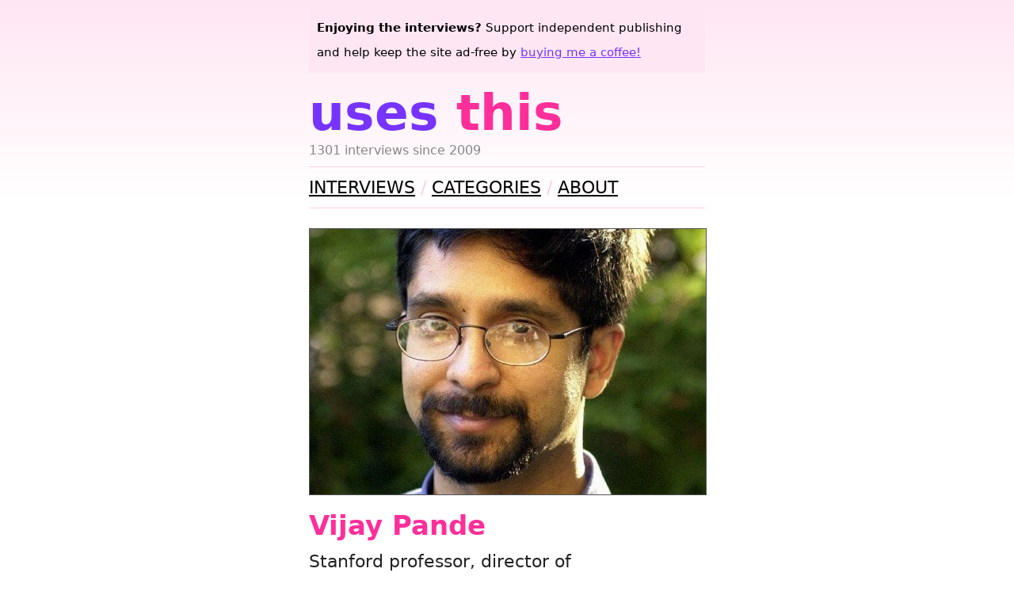

--- FILE ---
content_type: text/html; charset=utf-8
request_url: https://usesthis.com/interviews/vijay.pande/
body_size: 3879
content:
<!DOCTYPE html>
<html lang="en-US" xml:lang="en-US" xmlns="http://www.w3.org/1999/xhtml">
  <head>
    <title>Uses This / Vijay Pande</title>
    <link href="/stylesheets/screen.css" media="screen" rel="stylesheet" type="text/css">
    <link href="/feed.atom" rel="alternate" title="Uses This" type="application/atom+xml">
    <link href="https://usesthis.com" rel="canonical" itemprop="url">
    <link href="https://waferbaby.com/@d" rel="me">
  
    <meta charset="utf-8">
    <meta name="viewport" content="width=device-width, initial-scale=1.0, shrink-to-fit=no">
    <meta name="description" content="A nerdy collection of interviews asking a random selection of people all about the tools and techniques they're using to get things done">
    <meta name="author" content="Daniel Bogan">
    <meta name="keywords" content="interview, setup, mac, professor, scientist">

    <meta property="og:url" content="https://usesthis.com">
    <meta property="og:type" content="website">
    <meta property="og:title" content="Uses This / Vijay Pande">
    <meta property="og:description" content="Stanford professor, director of Folding@home">
    
      <meta property="og:image" content="https://usesthis.com/images/interviews/vijay.pande/portrait.jpg">
    
  </head>
  <body>
    <header id="masthead">
      <h1><a href="/" title="The latest interviews.">Uses <span>This</span></a></h1>
      <p id="description">1301 interviews since 2009</p>
    </header>

    <aside id="support">
      <strong>Enjoying the interviews?</strong> Support independent publishing and help keep the site ad-free by <a href="https://ko-fi.com/waferbaby" title="Support the site via ko-fi.com.">buying me a coffee!</a>
    </aside>

    <nav id="control">
      <ul>
        <li><a href="/" title="The latest interviews.">Interviews</a></li>
        <li><a href="/categories/" title="All of the interview categories.">Categories</a></li>
        <li><a href="/about/" title="General site information and FAQ.">About</a></li>
      </ul>
    </nav>
    <main>
      <article class="h-entry" itemscope itemtype="https://schema.org/Article">
  <header>
    
      <figure>
        <img src="/images/interviews/vijay.pande/portrait.jpg" width="500" height="335" class="portrait u-photo" alt="A picture of Vijay Pande" itemprop="image">
        
      </figure>
    
    <h2 class="p-name" itemprop="headline">Vijay Pande</h2>
    <p class="summary p-job-title">Stanford professor, director of Folding@home</p>
    <p class="details">
    <time datetime="2011-10-03" class="dt-published" itemprop="datePublished" content="2011-10-03">October 03, 2011</time> in
    
      <a href="/categories/mac/" title="All the mac interviews." class="p-category">mac</a>, 
  
      <a href="/categories/professor/" title="All the professor interviews." class="p-category">professor</a>, 
  
      <a href="/categories/scientist/" title="All the scientist interviews." class="p-category">scientist</a>
  
  </header>
  <div class="e-content" itemprop="articleBody">
    <h3>Who are you, and what do you do?</h3>

<p>I&#39;m a professor of Chemistry, Structural Biology, and Computer Science at Stanford University and Director of its Biophysics Program, but I&#39;m perhaps best known as the Director of the <a href="http://web.archive.org/web/20210519085328/http://folding.stanford.edu/" title="A distributed computing project for understanding protein folding.">Folding@home</a> Distributed Computing project. Folding@home brings together millions of computers throughout the world to perform calculations in biophysics and medicine that would other wise be impossible.</p>

<h3>What hardware do you use?</h3>

<p>Currently it&#39;s a late 2009 17&quot; <a href="https://www.apple.com/macbook-pro/" title="A laptop.">MacBook Pro</a> with a 3GHz Intel Core 2 Duo processor, 8GB of RAM, and a 512GB SSD. I carry it in a Kenneth Cole brown shoulder bag, which looks slim but yet holds this (relatively big) laptop. When in my office, the laptop is supplemented by a 30&quot; <a href="https://en.wikipedia.org/wiki/Apple_Cinema_Display" title="An LCD display.">Apple monitor</a>, a multi-drive 4TB RAID (for storing data and backup), and an Apple wireless <a href="https://www.apple.com/us/shop/goto/mac/accessories" title="The keyboard.">keyboard</a> and mouse.</p>

<p>My phone is a 32GB <a href="https://en.wikipedia.org/wiki/IPhone_4" title="A smartphone.">iPhone 4</a>. I use it heavily during the day writing emails and keeping track of pending issues and often doing video <a href="https://www.skype.com/en/" title="Voice and video chat software.">Skype</a> calls. This drains the battery pretty heavily, but I&#39;m happy that I rarely drain it completely and it holds up much better than my previous <a href="https://en.wikipedia.org/wiki/IPhone_3G" title="A smartphone.">iPhone 3G</a>.</p>

<p>I also use a flash drive almost daily and so having it be high performance and high density is important. I use a PATRIOT drive, although I wish it wasn&#39;t so wide since it can&#39;t sit in the MacBook Pro&#39;s USB slot and still allow neighboring slots to be used.</p>

<p>I also use a 64GB <a href="https://www.apple.com/ipad/" title="A tablet device.">iPad 2</a> daily, usually at home in the early morning and late evening to read email and keep track of various web sites. I like using it since I don&#39;t have to drag out the laptop, especially since I&#39;m usually covered with cats or kids in the mornings and evenings and using my laptop seems to be too dangerous in that line of fire. The iPad works great in that setting, but I also find it really useful on long, international flights such as SFO to Frankfurt, Germany, which comes up surprisingly frequently.</p>

<h3>And what software?</h3>

<p>I&#39;m using <a href="https://en.wikipedia.org/wiki/MacOS" title="An operating system for Mac hardware.">OS X</a> 10.6.8, but waiting for 10.7.2 to come out to upgrade the OS. I use <a href="https://www.microsoft.com/en-us/microsoft-365/word" title="A document editor.">Word 2011</a> pretty heavily, since a lot of my work involves writing or editing papers and grant proposals. I like Word&#39;s markup capabilities for editing very much and use them frequently.
 I also give a lot of presentations and use <a href="https://www.apple.com/keynote/" title="Presentation software for the Mac.">Keynote &#39;09</a> (looking forward to upgrading that too). I find Keynote much more elegant to use than <a href="https://www.microsoft.com/en-us/microsoft-365/powerpoint" title="Presentation software.">Powerpoint</a> as well as faster and more responsive, which is important for fast editing which I frequently do. I also really like its transitions.</p>

<p>The <a href="https://www.papersapp.com/" title="iTunes-like software for organising articles.">Papers</a> app is also a fundamental part of my day, helping organize scientific journal articles, which otherwise would be a major mess. I&#39;ve been curious about Papers 2.0, but haven&#39;t seen a compelling reason to upgrade just yet.</p>

<p>I use <a href="https://evernote.com/" title="Online software for capturing notes.">Evernote</a> pretty heavily for just about everything, from todo lists to notes, to shopping lists. Its ability to sync on all of my platforms allows me to capture information quickly (even on my phone, even with taking pictures with the camera), but have it everywhere (laptop, phone, iPad). I use the free version for now, but am curious about the pay version to allow for sharing of notes.</p>

<p>Finally, I use the standard Mac tools for the rest, including its <a href="http://web.archive.org/web/20191014200329/https://support.apple.com/en-us/HT201728" title="A contacts application included with Mac OS X.">address book</a>, <a href="https://en.wikipedia.org/wiki/Calendar_(Apple)" title="The calendar software included with macOS.">calendar</a>, and <a href="https://en.wikipedia.org/wiki/Mail_(application)" title="The default Mac OS X mail client.">mail</a>. All of them sync nicely with Stanford University&#39;s core mail and calendar tools as well as integrating with each other well. I do use the Letterbox extension to make Mail.app usable and useful on big screens and am curious what OS X Lion will bring in terms of all of these.</p>

<h3>What would be your dream setup?</h3>

<p>I&#39;m waiting and dreaming of a 15&quot; MacBook Air/Pro, i.e. a 15&quot; MacBook Air style machine, but lots of RAM (at least 8GB) and a big drive (at least 512GB), connected to two 27&quot; screens and a very fast RAID via Thunderbolt. That would allow me to have an amazing powerful machine that doesn&#39;t give me shoulder pain on the way back and forth from home to work.</p>

    
  </div>
</article>
    </main>
    <footer>
      <form id="search" method="get" action="https://duckduckgo.com/">
        <label><strong>Search:</strong>
        <input type="search" name="q" placeholder="MacBook Pro">
        </label>
        <input type="hidden" name="sites" value="usesthis.com">
        <input type="submit" value="Go">
      </form>

      <p>
        You can keep track of new interviews by <a href="/feed.atom" title="The Atom feed for the site.">subscribing to the feed</a>.
        Unless otherwise noted, everything is available via the <a href="http://creativecommons.org/licenses/by-sa/4.0/" title="The BY-SA Creative Commons licence.">Attribution-Share Alike</a> licence.
        Last updated <strong>January 30, 2026</strong>.
      </p>
    </footer>
  </body>
</html>
